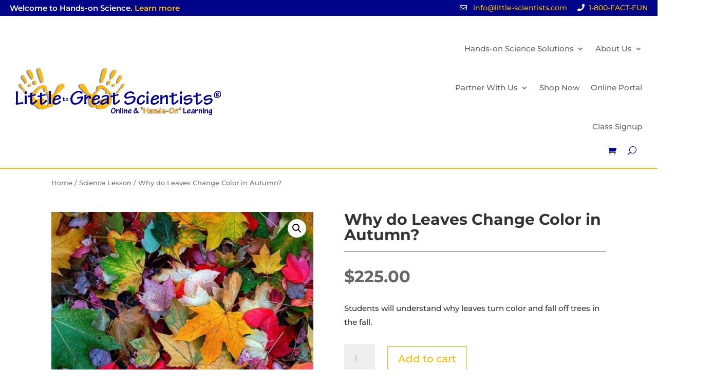

--- FILE ---
content_type: text/css; charset=utf-8
request_url: https://littletogreatscientists.com/wp-content/cache/min/1/wp-content/themes/divi-child/style.css?ver=1639161166
body_size: 1748
content:
.short_description{margin-top:.5em;padding:.5em;font-size:16px;color:#666!important}header a{color:#febd00}.nav li ul{border-color:#febd00}.add_to_cart_gif{width:50px;height:50px;margin-top:20px}p.price{color:#666!important}.woocommerce-product-gallery__image--placeholder{display:none}.woocommerce .woocommerce-error,.woocommerce .woocommerce-info,.woocommerce .woocommerce-message{background:#000489}.woocommerce-page{font-family:'Montserrat',Helvetica,Arial,Lucida,sans-serif}.footer-widget h4{color:#febd00;font-family:'Montserrat',Helvetica,Arial,Lucida,sans-serif}.product-name a,.woocommerce-privacy-policy-link{color:#000489}.woocommerce button.button,#place_order,.wc-proceed-to-checkout a,.woocommerce ul.products li.product .button{color:#febd00!important}#footer-widgets .footer-widget li:before{border-color:#febd00}#main-footer{background-color:#000489}#footer-info,#footer-info a,.et_pb_widget a{color:#ffffff!important}#seach_results_header{font-size:52px;color:#000489!important;line-height:1.2em;font-family:'Montserrat',Helvetica,Arial,Lucida,sans-serif;font-weight:700}.search_text{color:#febd00}.hideFeatured{visibility:hidden}#search_image{width:225px;height:225px;float:left;margin-right:2em}.et_shop_image{border-radius:200px 200px 200px 200px!important;overflow:hidden!important;border:10px solid #000489!important;max-width:270px;max-height:270px}.et_pb_wc_related_products .et_shop_image{border-radius:200px 200px 200px 200px!important;max-width:200px;max-height:200px}body .et_pb_shop_0.et_pb_shop .et_shop_image>img{border-width:0px!important}.woocommerce ul.products li.product .woocommerce-placeholder{display:none}.et_pb_menu--style-left_aligned .et_pb_menu__logo-wrap #logo{-webkit-transform:initial}.et_pb_shop .woocommerce a.add_to_cart_button.button,.woocommerce button.button,.woocommerce-page button.button,.woocommerce-cart .woocommerce button.button,.woocommerce-cart .woocommerce a.button,.woocommerce-page a.button,.woocommerce-cart .woocommerce a.button.alt,.woocommerce-page a.button.alt,.woocommerce-cart .woocommerce button.button.alt,.woocommerce-page button.button.alt,.woocommerce #payment #place_order,.woocommerce-page #payment #place_order,.woocommerce ul.products li.product .button,.archive .woocommerce a.button,.archive.woocommerce.et-db #et-boc .et-l a.button,.woocommerce-page a.button,.woocommerce-page.et-db #et-boc .et-l a.button{background-color:transparent!important;color:#febd00!important;border:2px solid #febd00!important;border-width:2px!important}.et_pb_shop .woocommerce a.add_to_cart_button.button:hover,.woocommerce button.button:hover,.woocommerce-page button.button:hover,.woocommerce-cart .woocommerce button.button:hover,.woocommerce-cart .woocommerce a.button.alt:hover,.woocommerce-page a.button.alt:hover,.woocommerce-cart .woocommerce a.button:hover,.woocommerce-page a.button:hover,.woocommerce #payment #place_order:hover,.woocommerce-page #payment #place_order:hover,.woocommerce ul.products li.product .button:hover,.woocommerce-page.et-db #et-boc .et-l a.button:hover,.archive.woocommerce.et-db #et-boc .et-l a.button:hover{background-color:#febd00!important;color:#fff!important}.woocommerce ul.products li.product .woocommerce-loop-category__title,.woocommerce ul.products li.product .woocommerce-loop-product__title{font-size:24px}.woocommerce ul.products li.product .price,.woocommerce-page ul.products li.product .price{font-size:28px;font-weight:700}.woocommerce #content table.cart td.actions .coupon,.woocommerce table.cart td.actions .coupon,.woocommerce-page #content table.cart td.actions .coupon,.woocommerce-page table.cart td.actions .coupon,.woocommerce-form-coupon-toggle{display:none}body.home #menu-item-45 a,body.home .et-fixed-header #top-menu li.current-menu-ancestor>a,body.home .et-fixed-header #top-menu li.current-menu-item>a,body.home .et-fixed-header #top-menu li.current_page_item>a{color:#000489!important}.highlight-text{color:#febd00}sup{font-size:50%;position:relative;bottom:.75em}.reg-link{font-weight:700;display:inline-block;color:#000489;border-bottom:1px solid #febd00;padding-bottom:6px}.header-underline{border-bottom:2px solid #febd00;display:inline-block}.et_pb_text.bold-link a{border-bottom:2px solid #febd00;color:#000489;font-weight:700}.header-borders{border-top:1px solid #febd00;border-bottom:1px solid #febd00;display:inline-block;margin-bottom:1.5rem;padding:4px 14px}#tablepress-1.tablepress.curriculum-units-table,#tablepress-2.tablepress.curriculum-units-table-pre-k-3,#tablepress-3.tablepress.curriculum-units-table-grades-3-8{border:4px solid #000489}.tablepress.curriculum-units-table td,.tablepress.curriculum-units-table-pre-k-3 td,.tablepress.curriculum-units-table-grades-3-8 td{text-align:center;line-height:1.4;padding:24px 16px;border-bottom:3px solid #000489;border-right:3px solid #000489;vertical-align:middle}.tablepress.curriculum-units-table td a,.tablepress.curriculum-units-table-pre-k-3 td a,.tablepress.curriculum-units-table-grades-3-8 td a{color:#666;text-decoration:underline}.tablepress.curriculum-units-table-pre-k-3 tr.row-1,.tablepress.curriculum-units-table-grades-3-8 tr.row-1{font-weight:700;font-size:15px}.tablepress.curriculum-units-table td.column-1,.tablepress.curriculum-units-table td.column-2,.tablepress.curriculum-units-table-pre-k-3 td.column-1,.tablepress.curriculum-units-table-pre-k-3 td.column-2,.tablepress.curriculum-units-table-pre-k-3 td.column-3,.tablepress.curriculum-units-table-grades-3-8 td.column-1,.tablepress.curriculum-units-table-grades-3-8 td.column-2,.tablepress.curriculum-units-table-grades-3-8 td.column-3{background-color:#fafafa}.tablepress.curriculum-units-table td.column-3,.tablepress.curriculum-units-table-pre-k-3 td.column-6,.tablepress.curriculum-units-table-grades-3-8 td.column-5{background-color:#ffc0c3}.tablepress.curriculum-units-table td.column-4,.tablepress.curriculum-units-table-pre-k-3 td.column-7,.tablepress.curriculum-units-table-grades-3-8 td.column-4{background-color:#cec9ea}.tablepress.curriculum-units-table td.column-5,.tablepress.curriculum-units-table-pre-k-3 td.column-8,.tablepress.curriculum-units-table-grades-3-8 td.column-7{background-color:#A8E1C5}.tablepress.curriculum-units-table-pre-k-3 td.column-4{background-color:#fffac4}.tablepress.curriculum-units-table-pre-k-3 td.column-5{background-color:#ffd37f}.tablepress.curriculum-units-table td.column-6{background-color:#c1a9d5}.tablepress.curriculum-units-table td.column-7{background-color:#ffb9d8}.tablepress.curriculum-units-table td.column-8,.tablepress.curriculum-units-table-grades-3-8 td.column-6{background-color:#9fe1fb}.tablepress.curriculum-units-table-grades-3-8 td.column-8{background-color:#d6e5eb}.tablepress.curriculum-units-table-grades-3-8 td.column-9{background-color:#ccc}.et_pb_text ul li{line-height:1.6;margin-bottom:8px}.nf-form-cont .nf-form-content input[type=button]{background-color:#febd00;color:#fff;font-weight:700;font-size:20px;border-radius:3px;width:100%;text-align:center}.nf-form-fields-required{display:none}@media only screen and (min-width:981px) and (max-width:1711px){.et_pb_menu--style-left_aligned .et_pb_menu__logo-wrap{max-width:400px}.et_pb_menu_0_tb_header .et_pb_menu_inner_container>.et_pb_menu__logo-wrap .et_pb_menu__logo{max-width:100%!important;margin-right:0}}@media only screen and (min-width:1400px) and (max-width:1500px){.et_pb_menu--style-left_aligned .et_pb_menu__logo-wrap{max-width:300px}.et_pb_menu_0_tb_header.et_pb_menu ul li a{font-size:16px!important}}@media only screen and (min-width:981px) and (max-width:1399px){.et_pb_menu--style-left_aligned .et_pb_menu__logo-wrap{max-width:200px}.et_pb_menu_0_tb_header.et_pb_menu ul li a{font-size:15px!important}}@media only screen and (min-width:1180px) and (max-width:1230px){.et_pb_menu_0_tb_header.et_pb_menu ul li a{font-size:14px!important}}@media only screen and (min-width:981px) and (max-width:1179px){.et_pb_menu_0_tb_header.et_pb_menu ul li a{font-size:13px!important}.et_pb_menu_0_tb_header .et_pb_menu__icon.et_pb_menu__cart-button{font-size:17px}.et_pb_fullwidth_menu .et-menu>li,.et_pb_menu .et-menu>li{padding-left:7px;padding-right:7px}}@media only screen and (min-width:1177px) and (max-width:1340px){.et_pb_text h1.corp-partnership-header{font-size:42px}}@media only screen and (min-width:981px) and (max-width:1176px){.et_pb_text h1.corp-partnership-header{font-size:30px}}@media only screen and (min-width:768px){h1.corp-partnership-header{padding-left:185px}h1.corp-partnership-header:before{content:'';background-image:url(../../../../../../uploads/2020/10/Ollie_Trans.png);background-size:contain;background-repeat:no-repeat;position:absolute;left:0;top:12px;height:105px;width:170px}.archive.woocommerce .et_shop_image{display:inline-block;float:left;margin-right:2rem}}@media only screen and (min-width:768px) and (max-width:980px){h1.corp-partnership-header{padding-left:145px}h1.corp-partnership-header:before{height:80px;width:135px}}@media only screen and (max-width:980px){.hideFeatured{display:none}.custom_row{display:-webkit-box;display:-moz-box;display:-ms-flexbox;display:-webkit-flex;display:flex;-webkit-flex-wrap:wrap;flex-wrap:wrap}.first-on-mobile{-webkit-order:1;order:1}.second-on-mobile{-webkit-order:2;order:2}.third-on-mobile{-webkit-order:3;order:3}.fourth-on-mobile{-webkit-order:4;order:4}}@media only screen and (max-width:767px){.et_pb_menu__wrap--hidden{width:100%!important}.et_pb_menu_0_tb_header .et_pb_menu__icon.et_pb_menu__search-button{margin-bottom:.5em}.et_pb_menu_0_tb_header .et_pb_menu__icon.et_pb_menu__cart-button{display:none}#search_image{float:none;margin:0em auto}#search_results h2,#search_results span{text-align:center}#search_results a.add_to_cart_button{text-align:center;margin:1em auto 0em auto;display:block;width:170px}.add_to_cart_gif{display:block;margin:20px auto 0em auto}.short_description{text-align:center}}